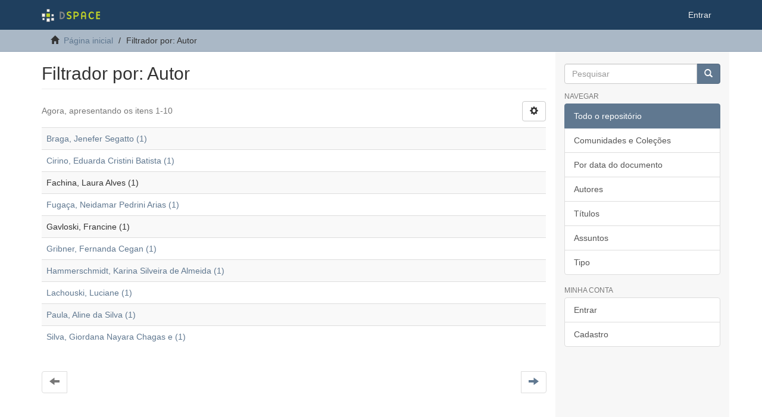

--- FILE ---
content_type: text/html;charset=utf-8
request_url: https://acervodigital.ufpr.br/xmlui/search-filter?filtertype_0=subject&filtertype_1=subject&filtertype_2=author&filter_relational_operator_1=equals&filtertype_3=subject&filter_relational_operator_0=equals&filtertype_4=subject&filter_2=Gavloski%2C+Francine&filter_relational_operator_3=equals&filtertype_5=author&filter_1=Processo+de+envelhecimento&filter_relational_operator_2=equals&filter_0=Avalia%C3%A7%C3%A3o+multidimensional&filter_relational_operator_5=equals&filter_relational_operator_4=equals&filter_5=Fachina%2C+Laura+Alves&filter_4=Preven%C3%A7%C3%A3o+de+doen%C3%A7as&filter_3=Promo%C3%A7%C3%A3o+da+sa%C3%BAde&field=author&filterorder=COUNT
body_size: 4461
content:
<!DOCTYPE html>
            <!--[if lt IE 7]> <html class="no-js lt-ie9 lt-ie8 lt-ie7" lang="en"> <![endif]-->
            <!--[if IE 7]>    <html class="no-js lt-ie9 lt-ie8" lang="en"> <![endif]-->
            <!--[if IE 8]>    <html class="no-js lt-ie9" lang="en"> <![endif]-->
            <!--[if gt IE 8]><!--> <html class="no-js" lang="en"> <!--<![endif]-->
            <head><META http-equiv="Content-Type" content="text/html; charset=UTF-8">
<meta content="text/html; charset=UTF-8" http-equiv="Content-Type">
<meta content="IE=edge,chrome=1" http-equiv="X-UA-Compatible">
<meta content="width=device-width,initial-scale=1" name="viewport">
<link rel="shortcut icon" href="/xmlui/themes/Mirage2/images/favicon.ico">
<link rel="apple-touch-icon" href="/xmlui/themes/Mirage2/images/apple-touch-icon.png">
<meta name="Generator" content="DSpace 6.5-SNAPSHOT">
<link href="/xmlui/themes/Mirage2/styles/main.css" rel="stylesheet">
<link type="application/opensearchdescription+xml" rel="search" href="http://acervodigital.ufpr.br:80/xmlui/open-search/description.xml" title="DSpace">
<script>
                //Clear default text of empty text areas on focus
                function tFocus(element)
                {
                if (element.value == ' '){element.value='';}
                }
                //Clear default text of empty text areas on submit
                function tSubmit(form)
                {
                var defaultedElements = document.getElementsByTagName("textarea");
                for (var i=0; i != defaultedElements.length; i++){
                if (defaultedElements[i].value == ' '){
                defaultedElements[i].value='';}}
                }
                //Disable pressing 'enter' key to submit a form (otherwise pressing 'enter' causes a submission to start over)
                function disableEnterKey(e)
                {
                var key;

                if(window.event)
                key = window.event.keyCode;     //Internet Explorer
                else
                key = e.which;     //Firefox and Netscape

                if(key == 13)  //if "Enter" pressed, then disable!
                return false;
                else
                return true;
                }
            </script><!--[if lt IE 9]>
            <script src="/xmlui/themes/Mirage2/scripts/html5shiv.js"> </script>
            <script src="/xmlui/themes/Mirage2/scripts/respond.min.js"> </script>
                <![endif]--><title>Filtrador por: Autor</title>
</head><body>
<header>
<div role="navigation" class="navbar navbar-default navbar-static-top">
<div class="container">
<div class="navbar-header">
<button data-toggle="offcanvas" class="navbar-toggle" type="button"><span class="sr-only">Toggle navigation</span><span class="icon-bar"></span><span class="icon-bar"></span><span class="icon-bar"></span></button><a class="navbar-brand" href="/xmlui/"><img src="/xmlui/themes/Mirage2/images/DSpace-logo-line.svg"></a>
<div class="navbar-header pull-right visible-xs hidden-sm hidden-md hidden-lg">
<ul class="nav nav-pills pull-left ">
<li>
<form method="get" action="/xmlui/login" style="display: inline">
<button class="navbar-toggle navbar-link"><b aria-hidden="true" class="visible-xs glyphicon glyphicon-user"></b></button>
</form>
</li>
</ul>
</div>
</div>
<div class="navbar-header pull-right hidden-xs">
<ul class="nav navbar-nav pull-left"></ul>
<ul class="nav navbar-nav pull-left">
<li>
<a href="/xmlui/login"><span class="hidden-xs">Entrar</span></a>
</li>
</ul>
<button type="button" class="navbar-toggle visible-sm" data-toggle="offcanvas"><span class="sr-only">Toggle navigation</span><span class="icon-bar"></span><span class="icon-bar"></span><span class="icon-bar"></span></button>
</div>
</div>
</div>
</header>
<div class="trail-wrapper hidden-print">
<div class="container">
<div class="row">
<div class="col-xs-12">
<div class="breadcrumb dropdown visible-xs">
<a data-toggle="dropdown" class="dropdown-toggle" role="button" href="#" id="trail-dropdown-toggle">Filtrador por: Autor&nbsp;<b class="caret"></b></a>
<ul aria-labelledby="trail-dropdown-toggle" role="menu" class="dropdown-menu">
<li role="presentation">
<a role="menuitem" href="/xmlui/"><i aria-hidden="true" class="glyphicon glyphicon-home"></i>&nbsp;
                        P&aacute;gina inicial</a>
</li>
<li role="presentation" class="disabled">
<a href="#" role="menuitem">Filtrador por: Autor</a>
</li>
</ul>
</div>
<ul class="breadcrumb hidden-xs">
<li>
<i aria-hidden="true" class="glyphicon glyphicon-home"></i>&nbsp;
            <a href="/xmlui/">P&aacute;gina inicial</a>
</li>
<li class="active">Filtrador por: Autor</li>
</ul>
</div>
</div>
</div>
</div>
<div class="hidden" id="no-js-warning-wrapper">
<div id="no-js-warning">
<div class="notice failure">JavaScript is disabled for your browser. Some features of this site may not work without it.</div>
</div>
</div>
<div class="container" id="main-container">
<div class="row row-offcanvas row-offcanvas-right">
<div class="horizontal-slider clearfix">
<div class="col-xs-12 col-sm-12 col-md-9 main-content">
<div>
<h2 class="ds-div-head page-header first-page-header">Filtrador por: Autor</h2>
<div id="aspect_discovery_SearchFacetFilter_div_browse-by-author" class="ds-static-div primary">
<form id="aspect_discovery_SearchFacetFilter_div_browse-controls" class="ds-interactive-div browse controls hidden" action="search-filter?field=author" method="post" onsubmit="javascript:tSubmit(this);">
<p class="ds-paragraph">
<input id="aspect_discovery_SearchFacetFilter_field_field" class="ds-hidden-field form-control" name="field" type="hidden" value="author">
</p>
<p class="ds-paragraph">
<input id="aspect_discovery_SearchFacetFilter_field_order" class="ds-hidden-field form-control" name="order" type="hidden" value="">
</p>
<p class="ds-paragraph">Resultados por p&aacute;gina:</p>
<p class="ds-paragraph">
<select id="aspect_discovery_SearchFacetFilter_field_rpp" class="ds-select-field form-control" name="rpp"><option value="5">5</option><option value="10" selected>10</option><option value="20">20</option><option value="40">40</option><option value="60">60</option><option value="80">80</option><option value="100">100</option></select>
</p>
<p class="ds-paragraph">
<button id="aspect_discovery_SearchFacetFilter_field_update" class="ds-button-field btn btn-default" name="update" type="submit">update</button>
</p>
</form>
</div>
<div class="pagination-simple clearfix top">
<div class="row">
<div class="col-xs-10">
<p class="pagination-info">Agora, apresentando os itens 1-10</p>
</div>
<div class="col-xs-2">
<div class="btn-group sort-options-menu pull-right">
<button data-toggle="dropdown" class="btn btn-default dropdown-toggle"><span aria-hidden="true" class="glyphicon glyphicon-cog"></span></button>
<ul role="menu" class="dropdown-menu pull-right">
<li class="dropdown-header"></li>
<li>
<a data-name="rpp" data-returnvalue="5" href="#"><span aria-hidden="true" class="glyphicon glyphicon-ok btn-xs invisible"></span>5</a>
</li>
<li>
<a data-name="rpp" data-returnvalue="10" href="#"><span aria-hidden="true" class="glyphicon glyphicon-ok btn-xs active"></span>10</a>
</li>
<li>
<a data-name="rpp" data-returnvalue="20" href="#"><span aria-hidden="true" class="glyphicon glyphicon-ok btn-xs invisible"></span>20</a>
</li>
<li>
<a data-name="rpp" data-returnvalue="40" href="#"><span aria-hidden="true" class="glyphicon glyphicon-ok btn-xs invisible"></span>40</a>
</li>
<li>
<a data-name="rpp" data-returnvalue="60" href="#"><span aria-hidden="true" class="glyphicon glyphicon-ok btn-xs invisible"></span>60</a>
</li>
<li>
<a data-name="rpp" data-returnvalue="80" href="#"><span aria-hidden="true" class="glyphicon glyphicon-ok btn-xs invisible"></span>80</a>
</li>
<li>
<a data-name="rpp" data-returnvalue="100" href="#"><span aria-hidden="true" class="glyphicon glyphicon-ok btn-xs invisible"></span>100</a>
</li>
</ul>
</div>
</div>
</div>
</div>
<ul class="ds-artifact-list list-unstyled"></ul>
<div id="aspect_discovery_SearchFacetFilter_div_browse-by-author-results" class="ds-static-div primary">
<div class="table-responsive">
<table id="aspect_discovery_SearchFacetFilter_table_browse-by-author-results" class="ds-table table table-striped table-hover">
<tr class="ds-table-row odd">
<td class="ds-table-cell odd"><a href="/xmlui/discover?field=author&filtertype_0=subject&filtertype_1=subject&filtertype_2=author&filter_relational_operator_1=equals&filtertype_3=subject&filter_relational_operator_0=equals&filtertype_4=subject&filter_2=Gavloski%2C+Francine&filter_relational_operator_3=equals&filtertype_5=author&filter_1=Processo+de+envelhecimento&filter_relational_operator_2=equals&filter_0=Avalia%C3%A7%C3%A3o+multidimensional&filter_relational_operator_5=equals&filter_relational_operator_4=equals&filter_5=Fachina%2C+Laura+Alves&filter_4=Preven%C3%A7%C3%A3o+de+doen%C3%A7as&filter_3=Promo%C3%A7%C3%A3o+da+sa%C3%BAde&filtertype=author&filter_relational_operator=equals&filter=Braga%2C+Jenefer+Segatto">Braga, Jenefer Segatto (1)</a></td>
</tr>
<tr class="ds-table-row even">
<td class="ds-table-cell odd"><a href="/xmlui/discover?field=author&filtertype_0=subject&filtertype_1=subject&filtertype_2=author&filter_relational_operator_1=equals&filtertype_3=subject&filter_relational_operator_0=equals&filtertype_4=subject&filter_2=Gavloski%2C+Francine&filter_relational_operator_3=equals&filtertype_5=author&filter_1=Processo+de+envelhecimento&filter_relational_operator_2=equals&filter_0=Avalia%C3%A7%C3%A3o+multidimensional&filter_relational_operator_5=equals&filter_relational_operator_4=equals&filter_5=Fachina%2C+Laura+Alves&filter_4=Preven%C3%A7%C3%A3o+de+doen%C3%A7as&filter_3=Promo%C3%A7%C3%A3o+da+sa%C3%BAde&filtertype=author&filter_relational_operator=equals&filter=Cirino%2C+Eduarda+Cristini+Batista">Cirino, Eduarda Cristini Batista (1)</a></td>
</tr>
<tr class="ds-table-row odd">
<td class="ds-table-cell odd">Fachina, Laura Alves (1)</td>
</tr>
<tr class="ds-table-row even">
<td class="ds-table-cell odd"><a href="/xmlui/discover?field=author&filtertype_0=subject&filtertype_1=subject&filtertype_2=author&filter_relational_operator_1=equals&filtertype_3=subject&filter_relational_operator_0=equals&filtertype_4=subject&filter_2=Gavloski%2C+Francine&filter_relational_operator_3=equals&filtertype_5=author&filter_1=Processo+de+envelhecimento&filter_relational_operator_2=equals&filter_0=Avalia%C3%A7%C3%A3o+multidimensional&filter_relational_operator_5=equals&filter_relational_operator_4=equals&filter_5=Fachina%2C+Laura+Alves&filter_4=Preven%C3%A7%C3%A3o+de+doen%C3%A7as&filter_3=Promo%C3%A7%C3%A3o+da+sa%C3%BAde&filtertype=author&filter_relational_operator=equals&filter=Fuga%C3%A7a%2C+Neidamar+Pedrini+Arias">Fuga&ccedil;a, Neidamar Pedrini Arias (1)</a></td>
</tr>
<tr class="ds-table-row odd">
<td class="ds-table-cell odd">Gavloski, Francine (1)</td>
</tr>
<tr class="ds-table-row even">
<td class="ds-table-cell odd"><a href="/xmlui/discover?field=author&filtertype_0=subject&filtertype_1=subject&filtertype_2=author&filter_relational_operator_1=equals&filtertype_3=subject&filter_relational_operator_0=equals&filtertype_4=subject&filter_2=Gavloski%2C+Francine&filter_relational_operator_3=equals&filtertype_5=author&filter_1=Processo+de+envelhecimento&filter_relational_operator_2=equals&filter_0=Avalia%C3%A7%C3%A3o+multidimensional&filter_relational_operator_5=equals&filter_relational_operator_4=equals&filter_5=Fachina%2C+Laura+Alves&filter_4=Preven%C3%A7%C3%A3o+de+doen%C3%A7as&filter_3=Promo%C3%A7%C3%A3o+da+sa%C3%BAde&filtertype=author&filter_relational_operator=equals&filter=Gribner%2C+Fernanda+Cegan">Gribner, Fernanda Cegan (1)</a></td>
</tr>
<tr class="ds-table-row odd">
<td class="ds-table-cell odd"><a href="/xmlui/discover?field=author&filtertype_0=subject&filtertype_1=subject&filtertype_2=author&filter_relational_operator_1=equals&filtertype_3=subject&filter_relational_operator_0=equals&filtertype_4=subject&filter_2=Gavloski%2C+Francine&filter_relational_operator_3=equals&filtertype_5=author&filter_1=Processo+de+envelhecimento&filter_relational_operator_2=equals&filter_0=Avalia%C3%A7%C3%A3o+multidimensional&filter_relational_operator_5=equals&filter_relational_operator_4=equals&filter_5=Fachina%2C+Laura+Alves&filter_4=Preven%C3%A7%C3%A3o+de+doen%C3%A7as&filter_3=Promo%C3%A7%C3%A3o+da+sa%C3%BAde&filtertype=author&filter_relational_operator=equals&filter=Hammerschmidt%2C+Karina+Silveira+de+Almeida">Hammerschmidt, Karina Silveira de Almeida (1)</a></td>
</tr>
<tr class="ds-table-row even">
<td class="ds-table-cell odd"><a href="/xmlui/discover?field=author&filtertype_0=subject&filtertype_1=subject&filtertype_2=author&filter_relational_operator_1=equals&filtertype_3=subject&filter_relational_operator_0=equals&filtertype_4=subject&filter_2=Gavloski%2C+Francine&filter_relational_operator_3=equals&filtertype_5=author&filter_1=Processo+de+envelhecimento&filter_relational_operator_2=equals&filter_0=Avalia%C3%A7%C3%A3o+multidimensional&filter_relational_operator_5=equals&filter_relational_operator_4=equals&filter_5=Fachina%2C+Laura+Alves&filter_4=Preven%C3%A7%C3%A3o+de+doen%C3%A7as&filter_3=Promo%C3%A7%C3%A3o+da+sa%C3%BAde&filtertype=author&filter_relational_operator=equals&filter=Lachouski%2C+Luciane">Lachouski, Luciane (1)</a></td>
</tr>
<tr class="ds-table-row odd">
<td class="ds-table-cell odd"><a href="/xmlui/discover?field=author&filtertype_0=subject&filtertype_1=subject&filtertype_2=author&filter_relational_operator_1=equals&filtertype_3=subject&filter_relational_operator_0=equals&filtertype_4=subject&filter_2=Gavloski%2C+Francine&filter_relational_operator_3=equals&filtertype_5=author&filter_1=Processo+de+envelhecimento&filter_relational_operator_2=equals&filter_0=Avalia%C3%A7%C3%A3o+multidimensional&filter_relational_operator_5=equals&filter_relational_operator_4=equals&filter_5=Fachina%2C+Laura+Alves&filter_4=Preven%C3%A7%C3%A3o+de+doen%C3%A7as&filter_3=Promo%C3%A7%C3%A3o+da+sa%C3%BAde&filtertype=author&filter_relational_operator=equals&filter=Paula%2C+Aline+da+Silva">Paula, Aline da Silva (1)</a></td>
</tr>
<tr class="ds-table-row even">
<td class="ds-table-cell odd"><a href="/xmlui/discover?field=author&filtertype_0=subject&filtertype_1=subject&filtertype_2=author&filter_relational_operator_1=equals&filtertype_3=subject&filter_relational_operator_0=equals&filtertype_4=subject&filter_2=Gavloski%2C+Francine&filter_relational_operator_3=equals&filtertype_5=author&filter_1=Processo+de+envelhecimento&filter_relational_operator_2=equals&filter_0=Avalia%C3%A7%C3%A3o+multidimensional&filter_relational_operator_5=equals&filter_relational_operator_4=equals&filter_5=Fachina%2C+Laura+Alves&filter_4=Preven%C3%A7%C3%A3o+de+doen%C3%A7as&filter_3=Promo%C3%A7%C3%A3o+da+sa%C3%BAde&filtertype=author&filter_relational_operator=equals&filter=Silva%2C+Giordana+Nayara+Chagas+e">Silva, Giordana Nayara Chagas e (1)</a></td>
</tr>
</table>
</div>
</div>
<div class="pagination-simple clearfix bottom">
<ul class="pagination">
<li class="previous disabled">
<a class="previous-page-link" href=""><span class="glyphicon glyphicon-arrow-left"></span></a>
</li>
<li class="next pull-right">
<a class="next-page-link" href="search-filter?field=author&offset=10&order=COUNT&filtertype_0=subject&filtertype_1=subject&filtertype_2=author&filter_relational_operator_1=equals&filtertype_3=subject&filter_relational_operator_0=equals&filtertype_4=subject&filter_2=Gavloski%2C+Francine&filter_relational_operator_3=equals&filtertype_5=author&filter_1=Processo+de+envelhecimento&filter_relational_operator_2=equals&filter_0=Avalia%C3%A7%C3%A3o+multidimensional&filter_relational_operator_5=equals&filter_relational_operator_4=equals&filter_5=Fachina%2C+Laura+Alves&filter_4=Preven%C3%A7%C3%A3o+de+doen%C3%A7as&filter_3=Promo%C3%A7%C3%A3o+da+sa%C3%BAde"><span class="glyphicon glyphicon-arrow-right"></span></a>
</li>
</ul>
</div>
<ul class="ds-artifact-list list-unstyled"></ul>
</div>
<div class="visible-xs visible-sm">
<footer>
<div class="row">
<hr>
<div class="col-xs-7 col-sm-8">
<div>
<a rel="noopener" target="_blank" href="http://www.dspace.org/">DSpace software</a> copyright&nbsp;&copy;&nbsp;2002-2022&nbsp; <a rel="noopener" target="_blank" href="http://lyrasis.org/">LYRASIS</a>
</div>
<div class="hidden-print">
<a href="/xmlui/contact">Entre em contato</a> | <a href="/xmlui/feedback">Deixe sua opini&atilde;o</a>
</div>
</div>
<div class="col-xs-5 col-sm-4 hidden-print">
<div class="pull-right">
<span class="theme-by">Theme by&nbsp;</span>
<br>
<a href="http://atmire.com" rel="noopener" target="_blank" title="Atmire NV"><img src="/xmlui/themes/Mirage2/images/atmire-logo-small.svg" alt="Atmire NV"></a>
</div>
</div>
</div>
<a class="hidden" href="/xmlui/htmlmap">&nbsp;</a>
<p>&nbsp;</p>
</footer>
</div>
</div>
<div role="navigation" id="sidebar" class="col-xs-6 col-sm-3 sidebar-offcanvas">
<div class="word-break hidden-print" id="ds-options">
<div class="ds-option-set" id="ds-search-option">
<form method="post" class="" id="ds-search-form" action="/xmlui/discover">
<fieldset>
<div class="input-group">
<input placeholder="Pesquisar" type="text" class="ds-text-field form-control" name="query"><span class="input-group-btn"><button title="Ir" class="ds-button-field btn btn-primary"><span aria-hidden="true" class="glyphicon glyphicon-search"></span></button></span>
</div>
</fieldset>
</form>
</div>
<h2 class="ds-option-set-head  h6">Navegar</h2>
<div id="aspect_viewArtifacts_Navigation_list_browse" class="list-group">
<a class="list-group-item active"><span class="h5 list-group-item-heading  h5">Todo o reposit&oacute;rio</span></a><a href="/xmlui/community-list" class="list-group-item ds-option">Comunidades e Cole&ccedil;&otilde;es</a><a href="/xmlui/browse?type=dateissued" class="list-group-item ds-option">Por data do documento</a><a href="/xmlui/browse?type=author" class="list-group-item ds-option">Autores</a><a href="/xmlui/browse?type=title" class="list-group-item ds-option">T&iacute;tulos</a><a href="/xmlui/browse?type=subject" class="list-group-item ds-option">Assuntos</a><a href="/xmlui/browse?type=type" class="list-group-item ds-option">Tipo</a>
</div>
<h2 class="ds-option-set-head  h6">Minha conta</h2>
<div id="aspect_viewArtifacts_Navigation_list_account" class="list-group">
<a href="/xmlui/login" class="list-group-item ds-option">Entrar</a><a href="/xmlui/register" class="list-group-item ds-option">Cadastro</a>
</div>
<div id="aspect_viewArtifacts_Navigation_list_context" class="list-group"></div>
<div id="aspect_viewArtifacts_Navigation_list_administrative" class="list-group"></div>
<div id="aspect_discovery_Navigation_list_discovery" class="list-group"></div>
</div>
</div>
</div>
</div>
<div class="hidden-xs hidden-sm">
<footer>
<div class="row">
<hr>
<div class="col-xs-7 col-sm-8">
<div>
<a rel="noopener" target="_blank" href="http://www.dspace.org/">DSpace software</a> copyright&nbsp;&copy;&nbsp;2002-2022&nbsp; <a rel="noopener" target="_blank" href="http://lyrasis.org/">LYRASIS</a>
</div>
<div class="hidden-print">
<a href="/xmlui/contact">Entre em contato</a> | <a href="/xmlui/feedback">Deixe sua opini&atilde;o</a>
</div>
</div>
<div class="col-xs-5 col-sm-4 hidden-print">
<div class="pull-right">
<span class="theme-by">Theme by&nbsp;</span>
<br>
<a href="http://atmire.com" rel="noopener" target="_blank" title="Atmire NV"><img src="/xmlui/themes/Mirage2/images/atmire-logo-small.svg" alt="Atmire NV"></a>
</div>
</div>
</div>
<a class="hidden" href="/xmlui/htmlmap">&nbsp;</a>
<p>&nbsp;</p>
</footer>
</div>
</div>
<script type="text/javascript">
                         if(typeof window.publication === 'undefined'){
                            window.publication={};
                          };
                        window.publication.contextPath= '/xmlui';window.publication.themePath= '/xmlui/themes/Mirage2/';</script><script>if(!window.DSpace){window.DSpace={};}window.DSpace.context_path='/xmlui';window.DSpace.theme_path='/xmlui/themes/Mirage2/';</script><script src="/xmlui/themes/Mirage2/scripts/theme.js"> </script>
</body></html>
